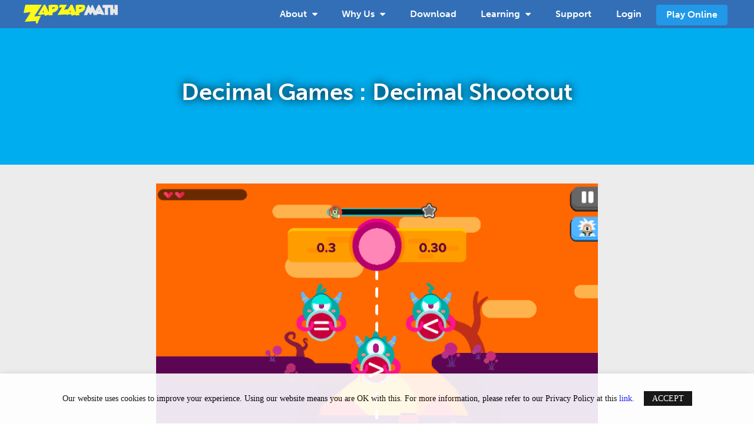

--- FILE ---
content_type: text/html; charset=UTF-8
request_url: https://www.zapzapmath.com/4th-grade-math-games/decimal-games
body_size: 36309
content:
<script src="/js/UnityProgress.js"></script>
<script src="/js/bubble.js"></script>
<script src="/js/UnityLoader.js"></script>
<script>
    var gameInstance = UnityLoader.instantiate("gameContainer", "/assets/game/webgl_seo.json", { onProgress: UnityProgress });
</script>

<script>
    var scene_name = "P07_DecimalWar_P265_AL";
    var path = "\/zapzapmath_seo\/grade_4\/decimal_shootout";
    var version = 1;
    var appUrl = "https:\/\/www.zapzapmath.com";
    var env = "development";
    var apiUrl = appUrl + '/developers/api/';
    var isDebug = (env === 'production') ? 'false' : 'true';

    function UnityInitializedDone() {
        gameInstance.progress.style.display = "none";
        document.getElementById("loadingText").innerHTML="Initializing";
        document.getElementById("loadingText").style.left ="28%";
    }

    function UnityOnStart() {
        var jsonObject = {
            scene_name: scene_name, // scene_name
            path: "https://s3.amazonaws.com/app.zapzapmath.com" + path, // path
            version: version // version
        };

        var jsonData = JSON.stringify(jsonObject);

        // If the value set to true will receive the Unity log in console
        gameInstance.SendMessage("Manager", "SetDebugLog", isDebug);

        // Set the server environment, local,develop,staging,production
        gameInstance.SendMessage("Manager", "SetServerEnvironment", apiUrl);

        // Set the x-game-code(username) to get the question from server.
        // If you are using develop environment, please set the username from the develop server
        gameInstance.SendMessage("Manager", "SetXGameCodeToSEOUser", "zzm_seo");

        gameInstance.SendMessage("Manager", "ExecuteWEBGLWithJsonData", jsonData);

        gameInstance.SendMessage("Manager","SetWebglCaptureKeyboardInput", "false");
    }

    function UnityStartDownloadScene() {
        document.getElementById("loadingText").innerHTML="Start download scene";
    }

    function UnityDownloadingScene(progress) {
        document.getElementById("loadingText").innerHTML="Downloading: "+ progress +"%";
    }

    function UnityDownLoadSceneFailed() {
        document.getElementById("loadingText").innerHTML="Download scene failed";
    }

    function UnityDownLoadSceneSuccess() {
        document.getElementById("loadingText").innerHTML="Download scene success";
    }

    function UnityStartToLoadScene() {
        document.getElementById("loadingText").innerHTML="Start to load scene";
    }

    function UnityLoadSceneFailed() {
        document.getElementById("loadingText").innerHTML="Load Scene failed";
    }

    function UnityLoadSceneSuccess() {
        document.getElementById("loadingText").innerHTML="Load Scene Success";
        gameInstance.logo.style.display = "none";
        document.getElementById("loadingText").style.display= "none";
        document.getElementById("canvasContainer").style.display= "none";
    }

    function toggleVideo(state) {
        // if state == 'hide', hide. Else: show video
        var div = document.getElementById("panel2c");
        var iframe = div.getElementsByTagName("iframe")[0].contentWindow;
        // div.style.display = state == 'hide' ? 'none' : '';
        func = state == 'hide' ? 'pauseVideo' : 'playVideo';
        iframe.postMessage('{"event":"command","func":"' + func + '","args":""}', '*');
    }

</script>

<script>
    /**
     * Set menu .toggle to have padding because script tag is messing
     * the .toggle css
     *
     * So, we hack this to set the menu to its natural position
     */
    var toggle = document.querySelector('.toggle');
    if (toggle) {
        toggle.style.padding = '1rem';
    }
</script>

<!DOCTYPE html> <html> <head> <meta charset="utf-8"> <meta http-equiv="X-UA-Compatible" content="IE=edge"> <title data-zzm-update-title>Decimal Games | Zapzapmath</title> <meta name="description" content="Outlaws have invaded Zapzapmath and are playing decimal games with the law. As the sheriff’s aid, you need to state your point by running them out of town!"> <meta name="keywords" content="decimal games"> <meta name="viewport" content="width=device-width, initial-scale=1.0"> <meta name="smartbanner:title" content="Zapzapmath: K-6 Math Games"> <meta name="smartbanner:author" content="Visual Math Interactive Sdn. Bhd."> <meta name="smartbanner:price" content="FREE"> <meta name="smartbanner:price-suffix-apple" content=" - On the App Store"> <meta name="smartbanner:price-suffix-google" content=" - In Google Play"> <meta name="smartbanner:icon-apple" content="http://is1.mzstatic.com/image/thumb/Purple118/v4/93/b9/57/93b957cf-ceaf-e4cd-8112-fab7ee001713/source/175x175bb.jpg"> <meta name="smartbanner:icon-google" content="http://is1.mzstatic.com/image/thumb/Purple118/v4/93/b9/57/93b957cf-ceaf-e4cd-8112-fab7ee001713/source/175x175bb.jpg"> <meta name="smartbanner:button" content="VIEW"> <meta name="smartbanner:button-url-apple" content="https://itunes.apple.com/app/id1003605763"> <meta name="smartbanner:button-url-google" content="https://play.google.com/store/apps/details?id=com.visualmathinteractive.zapzapmath"> <meta name="smartbanner:enabled-platforms" content="android,ios">  <link rel="stylesheet" href="/dist/app.css">  <meta property="fb:app_id" content="986376141420471" /> <meta property="og:title" content="Decimal Games" /> <meta property="og:description" content="Outlaws have invaded Zapzapmath and are playing decimal games with the law. As the sheriff’s aid, you need to state your point by running them out of town!" /> <meta property="og:url" content="https://www.zapzapmath.com/4th-grade-math-games/decimal-games" /> <meta property="og:site_name" content="Zapzapmath" /> <meta property="og:image" content="https://d2te1y9qx21itc.cloudfront.net/images/games/open_graph/decimal-shootout.png" /> <link rel="canonical" href="https://www.zapzapmath.com/4th-grade-math-games/decimal-games" /> <meta name="twitter:card" content="summary_large_image"> <meta name="twitter:site" content="@zapzapmathapp"> <meta name="twitter:creator" content="@zapzapmathapp"> <meta name="twitter:title" content="Decimal Games"> <meta name="twitter:description" content="Outlaws have invaded Zapzapmath and are playing decimal games with the law. As the sheriff’s aid, you need to state your point by running them out of town!"> <meta name="twitter:image:src" content="https://d2te1y9qx21itc.cloudfront.net/images/games/open_graph/decimal-shootout.png"> <link rel="apple-touch-icon" sizes="57x57" href="https://d2te1y9qx21itc.cloudfront.net/favicons/apple-touch-icon-57x57.png"> <link rel="apple-touch-icon" sizes="60x60" href="https://d2te1y9qx21itc.cloudfront.net/favicons/apple-touch-icon-60x60.png"> <link rel="apple-touch-icon" sizes="72x72" href="https://d2te1y9qx21itc.cloudfront.net/favicons/apple-touch-icon-72x72.png"> <link rel="apple-touch-icon" sizes="76x76" href="https://d2te1y9qx21itc.cloudfront.net/favicons/apple-touch-icon-76x76.png"> <link rel="apple-touch-icon" sizes="114x114" href="https://d2te1y9qx21itc.cloudfront.net/favicons/apple-touch-icon-114x114.png"> <link rel="apple-touch-icon" sizes="120x120" href="https://d2te1y9qx21itc.cloudfront.net/favicons/apple-touch-icon-120x120.png"> <link rel="apple-touch-icon" sizes="144x144" href="https://d2te1y9qx21itc.cloudfront.net/favicons/apple-touch-icon-144x144.png"> <link rel="apple-touch-icon" sizes="152x152" href="https://d2te1y9qx21itc.cloudfront.net/favicons/apple-touch-icon-152x152.png"> <link rel="apple-touch-icon" sizes="180x180" href="https://d2te1y9qx21itc.cloudfront.net/favicons/apple-touch-icon-180x180.png"> <link rel="icon" type="image/png" href="https://d2te1y9qx21itc.cloudfront.net/favicons/favicon-32x32.png" sizes="32x32"> <link rel="icon" type="image/png" href="https://d2te1y9qx21itc.cloudfront.net/favicons/android-chrome-192x192.png" sizes="192x192"> <link rel="icon" type="image/png" href="https://d2te1y9qx21itc.cloudfront.net/favicons/favicon-96x96.png" sizes="96x96"> <link rel="icon" type="image/png" href="https://d2te1y9qx21itc.cloudfront.net/favicons/favicon-16x16.png" sizes="16x16"> <link rel="manifest" href="https://d2te1y9qx21itc.cloudfront.net/favicons/manifest.json"> <meta name="msapplication-TileColor" content="#2b5797"> <meta name="msapplication-TileImage" content="https://d2te1y9qx21itc.cloudfront.net/favicons/mstile-144x144.png"> <meta name="theme-color" content="#ffffff"> <script type="text/javascript">(function(e,b){if(!b.__SV){var a,f,i,g;window.mixpanel=b;b._i=[];b.init=function(a,e,d){function f(b,h){var a=h.split(".");2==a.length&&(b=b[a[0]],h=a[1]);b[h]=function(){b.push([h].concat(Array.prototype.slice.call(arguments,0)))}}var c=b;"undefined"!==typeof d?c=b[d]=[]:d="mixpanel";c.people=c.people||[];c.toString=function(b){var a="mixpanel";"mixpanel"!==d&&(a+="."+d);b||(a+=" (stub)");return a};c.people.toString=function(){return c.toString(1)+".people (stub)"};i="disable time_event track track_pageview track_links track_forms register register_once alias unregister identify name_tag set_config people.set people.set_once people.increment people.append people.union people.track_charge people.clear_charges people.delete_user".split(" ");for(g=0;g<i.length;g++)f(c,i[g]);b._i.push([a,e,d])};b.__SV=1.2;a=e.createElement("script");a.type="text/javascript";a.async=!0;a.src="undefined"!==typeof MIXPANEL_CUSTOM_LIB_URL?MIXPANEL_CUSTOM_LIB_URL:"file:"===e.location.protocol&&"//cdn.mxpnl.com/libs/mixpanel-2-latest.min.js".match(/^\/\//)?"https://cdn.mxpnl.com/libs/mixpanel-2-latest.min.js":"//cdn.mxpnl.com/libs/mixpanel-2-latest.min.js";f=e.getElementsByTagName("script")[0];f.parentNode.insertBefore(a,f)}})(document,window.mixpanel||[]);mixpanel.init("c7da4a11ddd4eb6991e6bf18d61bc093");</script>   </head> <body data-js-id="" data-js-api="/developers/api/3.0" data-js-api-web="/developers" data-js-env="development" data-js-locale="en" class="no-js"> <!--[if IE 8]> <p class="browsehappy">You are using an <strong>outdated</strong> browser. Please <a href="http://browsehappy.com/">upgrade your browser</a> to improve your experience.</p> <![endif]--> <noscript><iframe src="//www.googletagmanager.com/ns.html?id=GTM-PHKCD3&gtm_auth=5Rgl9BjatO4sZC206R22gw&gtm_preview=env-4&gtm_cookies_win=x" height="0" width="0" style="display:none;visibility:hidden"></iframe></noscript><script>(function(w,d,s,l,i){w[l]=w[l]||[];w[l].push({'gtm.start': new Date().getTime(),event:'gtm.js'});var f=d.getElementsByTagName(s)[0], j=d.createElement(s),dl=l!='dataLayer'?'&l='+l:'';j.async=true;j.src='//www.googletagmanager.com/gtm.js?id='+i+dl+'&gtm_auth=5Rgl9BjatO4sZC206R22gw&gtm_preview=env-4&gtm_cookies_win=x';f.parentNode.insertBefore(j,f);})(window,document,'script','dataLayer','GTM-PHKCD3');</script>  <div class="site-menu relative"> <div class="nav-medium-large show-for-medium"> <div class="row"> <div class="nav-left"> <a href="https://www.zapzapmath.com" class="home-link gtm-topmenu"></a> </div> <div class="nav-right"> <ul class="float-right dropdown menu menu-large-medium" data-click-open="true" data-dropdown-menu data-disable-hover="true" data-close-on-click-inside="false"> <li> <a href="https://www.zapzapmath.com/about"> About <i class="fa fa-sort-desc" aria-hidden="true" ></i> </a> <ul class="menu download"> <li><a href="https://www.zapzapmath.com/about/company" class="gtm-topmenu">Company</a></li> <li><a href="https://www.zapzapmath.com/about/awards-and-testimonials" class="gtm-topmenu">Awards and Testimonials</a></li> <li><a href="https://www.zapzapmath.com/about/press" class="gtm-topmenu">Press</a></li> </ul> </li> <li> <a href="https://www.zapzapmath.com/why-us"> Why Us <i class="fa fa-sort-desc" aria-hidden="true"></i> </a> <ul class="menu why_sub">  <li> <a href="https://www.zapzapmath.com/why-us/ecosystem" class="gtm-topmenu">Ecosystem</a> </li>  <li> <a href="https://www.zapzapmath.com/why-us/inside-zzm" class="gtm-topmenu">Inside Zapzapmath</a> </li>  <li><a href="http://blog.zapzapmath.com" class="gtm-topmenu">Blog</a></li> </ul> </li>  <li> <a href="https://www.zapzapmath.com/download"> Download </a> </li>   <li> <a href="#"> Learning <i class="fa fa-sort-desc" aria-hidden="true"></i> </a> <ul class="menu learning">  <li> <a href="https://www.zapzapmath.com/kindergarten-math-games" class="gtm-topmenu">Kindergarten Math Games</a> </li>  <li> <a href="https://www.zapzapmath.com/first-grade-math-games" class="gtm-topmenu">1<sup>st</sup> Grade Math Games</a> </li>  <li> <a href="https://www.zapzapmath.com/2nd-grade-math-games" class="gtm-topmenu">2<sup>nd</sup> Grade Math Games</a> </li>  <li> <a href="https://www.zapzapmath.com/3rd-grade-math-games" class="gtm-topmenu">3<sup>rd</sup> Grade Math Games</a> </li>  <li> <a href="https://www.zapzapmath.com/4th-grade-math-games" class="gtm-topmenu">4<sup>th</sup> Grade Math Games</a> </li>  <li> <a href="https://www.zapzapmath.com/5th-grade-math-games" class="gtm-topmenu">5<sup>th</sup> Grade Math Games</a> </li>  <li> <a href="https://www.zapzapmath.com/6th-grade-math-games" class="gtm-topmenu">6<sup>th</sup> Grade Math Games</a> </li>  <li> <a href="https://www.zapzapmath.com/math-fraction-games" class="gtm-topmenu">Math Fraction Games</a> </li>  <li> <a href="https://www.zapzapmath.com/geometry-math-games" class="gtm-topmenu">Geometry Math Games</a> </li>  <li> <a href="https://www.zapzapmath.com/math-measurement-units" class="gtm-topmenu">Math Measurement Units</a> </li>  <li> <a href="https://www.zapzapmath.com/counting-games-for-kids" class="gtm-topmenu">Counting Games for Kids</a> </li>  <li> <a href="https://www.zapzapmath.com/shape-games-for-kids" class="gtm-topmenu">Shape Games for Kids</a> </li>  </ul> </li> <li> <a href="https://www.zapzapmath.com/support" class="gtm-topmenu">Support</a> </li>  <li>  <a class="gtm-topmenu" data-open="signin">Login</a>  </li> <li> <a class="gtm-topmenu button button--zzm button--menu" href="http://play.zapzapmath.com/">Play Online</a> </li> </ul> </div> </div> </div> <div class="nav-small"> <div class="row"> <div class="small-6 columns logo"> <a href="https://www.zapzapmath.com" class="text-center gtm-topmenu"> <img src="https://d2te1y9qx21itc.cloudfront.net/images/global/logo-z-letter.png" width="136" height="157" alt="Zapzapmath Logo"/> </a> </div> <div class="small-6 columns text-right right-nav"> <div class="toggle"> <button class="menu-icon" data-toggle="small-menu" ></button> </div> </div> </div> </div> <div id="small-menu" class="menu-small-container" data-animate="slide-in-down slide-out-up" data-toggler> <ul class="menu-small" data-drilldown data-back-button='<li class="js-drilldown-back"><a tabindex="0">Back</a></li>'> <li> <a href="#">About</a> <ul class="menu vertical"> <li><a href="https://www.zapzapmath.com/about/company" class="gtm-topmenu">Company</a></li> <li><a href="https://www.zapzapmath.com/about/awards-and-testimonials" class="gtm-topmenu">Awards and Testimonials</a></li> <li><a href="https://www.zapzapmath.com/about/press" class="gtm-topmenu">Press</a></li> </ul> </li> <li> <a href="#">Why Us</a> <ul class="menu vertical">  <li> <a href="https://www.zapzapmath.com/why-us/ecosystem" class="gtm-topmenu">Ecosystem</a> </li>  <li> <a href="https://www.zapzapmath.com/why-us/inside-zzm" class="gtm-topmenu">Inside Zapzapmath</a> </li>  <li><a href="http://blog.zapzapmath.com" class="gtm-topmenu">Blog</a></li> </ul> </li> <li> <a href="https://www.zapzapmath.com/download">Download</a> </li>  <li> <a href="#">Learning</a> <ul class="menu vertical">  <li> <a href="https://www.zapzapmath.com/kindergarten-math-games" class="gtm-topmenu">Kindergarten Math Games</a> </li>  <li> <a href="https://www.zapzapmath.com/first-grade-math-games" class="gtm-topmenu">1<sup>st</sup> Grade Math Games</a> </li>  <li> <a href="https://www.zapzapmath.com/2nd-grade-math-games" class="gtm-topmenu">2<sup>nd</sup> Grade Math Games</a> </li>  <li> <a href="https://www.zapzapmath.com/3rd-grade-math-games" class="gtm-topmenu">3<sup>rd</sup> Grade Math Games</a> </li>  <li> <a href="https://www.zapzapmath.com/4th-grade-math-games" class="gtm-topmenu">4<sup>th</sup> Grade Math Games</a> </li>  <li> <a href="https://www.zapzapmath.com/5th-grade-math-games" class="gtm-topmenu">5<sup>th</sup> Grade Math Games</a> </li>  <li> <a href="https://www.zapzapmath.com/6th-grade-math-games" class="gtm-topmenu">6<sup>th</sup> Grade Math Games</a> </li>  <li> <a href="https://www.zapzapmath.com/math-fraction-games" class="gtm-topmenu">Math Fraction Games</a> </li>  <li> <a href="https://www.zapzapmath.com/geometry-math-games" class="gtm-topmenu">Geometry Math Games</a> </li>  <li> <a href="https://www.zapzapmath.com/math-measurement-units" class="gtm-topmenu">Math Measurement Units</a> </li>  <li> <a href="https://www.zapzapmath.com/counting-games-for-kids" class="gtm-topmenu">Counting Games for Kids</a> </li>  <li> <a href="https://www.zapzapmath.com/shape-games-for-kids" class="gtm-topmenu">Shape Games for Kids</a> </li>  </ul> </li> <li> <a href="https://www.zapzapmath.com/support" class="gtm-topmenu">Support</a> </li>  <li>  <a class="gtm-topmenu" data-open="signin">Login</a>  </li> </ul> </div> </div> <div class="page-wrapper"> <div class="page-main-content"> <header class="page-banner"> <div class="row">    </div> </header>     <div class="row expanded">
            <div class="small-12 headline">
                <h2 class="text-center subheading">
                    Decimal Games
                    :
                         Decimal Shootout
                                    </h2>
            </div>
    </div>
    <div class="game content column row">
        <div class="small-12 columns game-player">
            <div class="game-description">
                <div class="row">
                    <div class="small-12 large-8 large-centered column">
                        <div class="game__image">
                            <img
                                src="https://d2te1y9qx21itc.cloudfront.net/images/games/decimal-shootout.png"
                                alt="Decimal Games: Decimal Shootout">
                        </div>
                        <h3 class="game_subheader">Decimal Shootout</h3>
                        <p>Some really nasty outlaws are playing decimal games invading a small country town located in the outskirts of Zapzapmath. These criminals emerged from one of the many black holes surrounding the ecosystem. They ambush the town in search of mathematical formulas to steal, top secret equations to reveal, and decimals to misdeal. Yes, you read right. They want to wreak havoc on the decimal numerical system!<br />
 <br />
The local sheriff has called you in for a favor: remove these outlaws and have them banished from the Zapzapmath ecosystem forever! Instead of resolving to violence and anger, you try to reason with these law-breaking, unwanted guests. You attempt to have a friendly conversation with them, but they laugh at you. You give them a stern warning, but they proceed to steal your cowboy hat. You tell them that this is the last straw, but they take that straw and order a milkshake to share in fractions.<br />
 <br />
In the end, you decide that an old fashioned shootout is the best and most efficient way to run these outlaws out of town. You tell them to meet you at sunrise, and they agree.<br />
 <br />
The next morning, you meet the outlaws equipped with a stun gun. You do not want to harm the outlaws. Instead, you just want to scare them out of town. However, the outlaws have prepared shields to protect themselves with.<br />
 <br />
Each shield is labeled with a &lt;, &gt;, or = symbol. In order to shoot the outlaws and stun them with fear, you need to study the decimals provided, and compare which is bigger, smaller, or equivalent in value. Tap and shoot when the correct answer aligns with the center mark. If you pick the right shield to shoot, the outlaws will panic and the entire group will fly away. If you pick the wrong shield to shoot, the outlaws will gang up and attack you!<br />
 <br />
One of our many decimal games, Decimal Shootout is a fun and interesting game that develops your knowledge and comprehension of decimals. Unlike the rest of the decimal games, the gameplay is a simple point and shoot, but the test of comparing two decimals of very similar values brings a challenge to the game that is as exciting as it is engaging.<br />
 <br />
In this unit of inquiry, you will learn to analyze the relationship from fractions to decimals by evaluating decimal comparisons that combine fractions and word descriptions. This changes up the pattern of the game every so often, allowing your alertness skills to come into play. The method of comparison also reminds you to re-establish prior practices regarding fraction and decimal identities you have learned from past decimal games. Consistent practice of decimals through  games will enrich your knowledge of conquering decimals like a sharpshooter stating a point.</p>
                    </div>
                </div>

                <!-- Download game on Android/iOS -->
                <div class="download-on-mobile text-center">
                    <h3 class="sign-up__title">Play on mobile</h3>
                    <a
                        class="gtm-app-store"
                        href="http://itunes.apple.com/app/id1003605763"
                        target="_blank"
                        rel="nofollow">
                        <img
                            class="download-btn"
                            src="https://d2te1y9qx21itc.cloudfront.net/images/global/store-buttons/20160809/app-store-200.png"
                            alt="Play Zapzapmath on iOS"
                            height="60px"
                            width="200px"/>
                    </a>
                    <a
                        class="download-btn gtm-play-store"
                        href="https://play.google.com/store/apps/details?id=com.visualmathinteractive.zapzapmath"
                        target="_blank"
                        rel="nofollow">
                        <img
                            class="download-btn"
                            src="https://d2te1y9qx21itc.cloudfront.net/images/global/store-buttons/20160809/google-play-200.png"
                            alt="Play Zapzapmath on Android"
                            height="60px"
                            width="200px"/>
                    </a>
                </div>

                <div class="game-intro text-center">
                    <h3 class="game_subheader">This game equates wrong from right!</h3>
                </div>

                <div class="row">
                    <div class="large-8 large-centered column">
                        <div class="tabs-content game-body" data-tabs-content="collapsing-tabs">
                            <div class="tabs-panel is-active game-body__content" id="panel1c">
                                <div class="webgl-content">
                                        <div id="gameContainer" style="width: 650px; height:487.5px"></div>
                                        <div id="canvasContainer">
                                            <canvas id="c"></canvas>
                                        </div>
                                    </div>
                            </div>
                            <div class="tabs-panel game-body__content" id="panel2c">
                                <iframe id="ytplayer"
                                    type="text/html"
                                    width="650" height="487.5"
                                    src="https://www.youtube.com/embed//?enablejsapi=1"
                                    frameborder="0"></iframe>
                            </div>
                        </div>
                        <ul class="tabs game-tab text-center"
                            data-active-collapse="true"
                            data-tabs id="collapsing-tabs">
                                                                                        </ul>
                    </div>
                </div>

                <div class="row text-center cta">
                    <div class="row">
                        <div class="small-10 small-centered">
                            <h3 class="cta__title">For More Games and Content</h3>
                        </div>
                    </div>

                    <div class="small-12 medium-6 column flex flex-end flex-center-small">
                        <a href="https://www.zapzapmath.com/home">
                            <img
                                class="home-cta"
                                src="https://d2te1y9qx21itc.cloudfront.net/images/learning/home-button.png"
                                alt="Zapzapmath Home Suite Button">
                        </a>
                    </div>
                    <div class="small-12 medium-6 column flex flex-start flex-center-small">
                        <a href="https://www.zapzapmath.com/school">
                            <img
                                src="https://d2te1y9qx21itc.cloudfront.net/images/learning/school-button.png"
                                alt="Zapzapmath School">
                        </a>
                    </div>
                </div>

                <div class="row button-wrapper">
                    <div class="column small-12 medium-6 flex flex-end flex-center-small">
                        <a
                            href="https://www.facebook.com/sharer/sharer.php?u=https://www.zapzapmath.com/4th-grade-math-games/decimal-games"
                            class="gtm-facebook-share button button-facebook"
                            target="_blank"
                            rel="nofollow">
                            <i class="fa fa-facebook fa-fw"></i>
                            <span>Share on Facebook</span>
                        </a>
                    </div>
                    <div class="column small-12 medium-6 flex flex-start flex-center-small">
                        <a
                          href="https://twitter.com/share?url=zapzapmath.com&text=Generate a math score that’s out of this world. - Take 5 and multiply your math skills in a fraction of the time with a visit into our ever-expanding Zapzapmath ecosystem!&via=zapzapmathapp"
                          class="gtm-twitter-share button button-twitter"
                          target="_blank"
                          rel="nofollow">
                          <i class="fa fa-twitter fa-fw"></i>
                          <span>Share on Twitter</span>
                        </a>
                    </div>
                </div>
                <hr/>

               <div class="game-button__wrapper">
                   <a href="https://www.zapzapmath.com/4th-grade-math-games" class="button button--back">
                       <span>Back</span>
                   </a>
                   <!-- Hide next game button -->
                   
               </div>
            </div>
        </div>
    </div>
 </div> <footer class="clearfix "> <div class="row"> <div class="small-12 medium-2 columns text-center large-text-left legal"> <img src="https://d2te1y9qx21itc.cloudfront.net/images/logo/footer_logo.png" alt="Zapzapmath" width="150" height="100" /> </div> <div class="small-12 medium-1 columns text-center"> <div class="form" style="width:6rem; display:inline-block"> <p>Language</p> <form method="POST" action="https://www.zapzapmath.com/changelocale" accept-charset="UTF-8"><input name="_token" type="hidden" value="Uhd2RQUElED6oDKKw7fFO1zXX7k6fyoLJNhm6jCb"> <select id="locale" class="button button--zzm button--menu button--language" onchange="submit()" name="locale"><option value="en" selected="selected">English</option><option value="ru">Russian</option></select> </form> </div> </div> <div class="small-12 medium-6 columns text-center"> <p><a href="https://www.zapzapmath.com/terms">Terms of Use</a></p> <p><a href="https://www.zapzapmath.com/privacy">Privacy Policy</a></p> <p><a href="https://www.zapzapmath.com/careers" class="gtm-footermenu">Careers</a></p> </div> <div class="small-12 medium-3 columns show-for-medium-up"> <a href="https://www.youtube.com/zapzapmathapp" target="_blank" rel="nofollow"> <i class="fa fa-youtube"></i> </a> <a href="https://twitter.com/zapzapmathapp" target="_blank" rel="nofollow"> <i class="fa fa-twitter"></i> </a> <a href="https://www.instagram.com/zapzapmathapp/" target="_blank" rel="nofollow"> <i class="fa fa-instagram"></i> </a> <a href="https://www.facebook.com/zapzapmathapp" target="_blank" rel="nofollow"> <i class="fa fa-facebook"></i> </a> </div> <div class="small-12 medium-3 columns show-for-small-only text-center"> <p> <a href="https://www.facebook.com/zapzapmathapp" target="_blank"> <i class="fa fa-facebook"></i> </a> <a href="https://www.instagram.com/zapzapmathapp/" target="_blank"> <i class="fa fa-instagram"></i> </a> <a href="https://twitter.com/zapzapmathapp" target="_blank"> <i class="fa fa-twitter"></i> </a> <a href="https://www.youtube.com/zapzapmathapp" target="_blank"> <i class="fa fa-youtube"></i> </a> </p> </div> </div> </footer> </div>  <a id="btn-to-top" class="btn-to-top" href="javascript:void(0);"> <i class="fa fa-chevron-up"></i> </a> <div class="reveal modal modal--auth" id="signin" data-reveal data-animation-in="hinge-in-from-top fast" data-animation-out="hinge-out-from-top fast"> <div class="modal__header"> <h1 class="modal__header-title">Login</h1> </div> <div class="modal__body text-center"> <div class="js-signin-body"> <div class="error"> <span class="form-error" data-form-error-for="login-email"> Please enter a valid email address </span> <span class="form-error" data-form-error-for="login-password"> Please enter your password </span> <span class="form-error js-signin-error"></span> </div> <form data-abide novalidate class="input--inline" id="js-signin"> <div class="input-group"> <label for="login-email" class="input-group-label"> Email </label> <input type="email" class="input-group-field" name="email" id="login-email" required autofocus> </div> <div class="input-group"> <label for="login-password" class="input-group-label"> Password </label> <input type="password" class="input-group-field" name="password" id="login-password" required> </div> <div class="button-group"> <button class="button expanded button--zzm" id="login-button" type="submit">Login </button> </div> </form>  <p class="modal__body-text">or</p>  <a class="modal__body-text" href="https://www.zapzapmath.com/user/forgot-password"> I forgot my password </a> <hr/> <p class="modal__body-text"> Not a member yet? </p> <div class="button-group"> <button class="button expanded button--zzm button--signup" data-open="signup"> Sign up </button> </div> </div> <div class="js-loader"> <span class="loader"></span> <span class="feedback-icon"> <i class="fa fa-check-circle icon--success"></i> </span> </div> </div> <button class="close-button" data-close aria-label="Close modal" type="button"> <span aria-hidden="true">&times;</span> </button> </div> <div class="reveal modal modal--auth" id="signup" data-reveal data-animation-in="hinge-in-from-top fast" data-animation-out="hinge-out-from-top fast"> <div class="modal__header"> <h1 class="modal__header-title">Sign up</h1> </div> <div class="modal__body text-center"> <form data-abide novalidate class="input--stacked" id="js-signup"> <div class="error"> <span class="form-error" data-form-error-for="signup-full-name"> Please enter your name </span> <span class="form-error" data-form-error-for="signup-email"> Please enter a valid email </span> <span class="form-error" data-form-error-for="signup-password"> Please provide a password </span> <span class="form-error js-signup-error"></span> </div>  <p class="modal__body-text">What type of user are you?</p> <div class="role-option"> <div class="role-option__button"> <input class="registration-detail" type="radio" name="role" id="teacher" value="teacher" checked> <label for="teacher">Teacher</label> </div> <div class="role-option__button"> <input class="registration-detail" type="radio" name="role" id="parent" onclick="location.href='/home';document.getElementById('teacher').checked=true;" value="parent"> <label for="parent">Parent</label> </div> </div>  <div class="input--stacked__group"> <div class="input-group"> <label for="signup-full-name" class="input-group-label"> Full Name </label> <input name="name" id="signup-full-name" type="text" class="input-group-field registration-detail" required> </div> <div class="input-group"> <label for="signup-email" class="input-group-label"> Email </label> <input name="email" id="signup-email" type="email" class="input-group-field registration-detail" required> </div> <div class="input-group"> <label for="signup-password" class="input-group-label"> Password </label> <input name="password" id="signup-password" type="password" class="input-group-field registration-detail" required> </div> </div> <div class="button-group input-submit"> <button type="submit" class="button expanded button--zzm"> Create an account </button> </div> <div class="row small-collapse text-left input-group-radio"> <div class="small-1 column"> <input class="registration-detail" id="signup-marketing" type="checkbox" checked name="is_marketing" value="true"> </div> <div class="small-11 column"> <label for="signup-marketing"> Receive emails about Zapzapmath news and promotions </label> </div> </div> <div class="row small-collapse text-left input-group-radio"> <div class="small-1 column"> <input class="registration-detail" id="signup-agreement" type="checkbox" checked name="is_agree_tos" value="true" disabled> </div> <div class="small-11 column"> <label for="TOS"> By registering you agree to the <a href="https://www.zapzapmath.com/terms">Terms of Service</a> and <a href="https://www.zapzapmath.com/privacy">Privacy Policy</a> </label> </div> </div>  <input class="registration-detail" type="hidden" name="register_from" value="website">  </form> <div class="js-loader"> <span class="loader"></span> <span class="feedback-icon"> <i class="fa fa-check-circle icon--success"></i> </span> </div> </div> <div class="modal__footer text-center"> <p class="modal__body-text">Already a member? <a data-open="signin">Sign In</a> </p> </div> <button class="close-button" data-close aria-label="Close modal" type="button"> <span aria-hidden="true">&times;</span> </button> </div> <div class="reveal modal modal--auth" id="legacy-login-modal" data-reveal data-animation-in="hinge-in-from-top fast" data-animation-out="hinge-out-from-top fast"> <div class="modal__header"> <h1 class="modal__header-title">Old profile detected</h1> </div> <div class="modal__body text-center"> <h2 class="modal__body-heading"> Please upgrade to new version ( App V 4.0.0 or above) or login to the old dashboard <a href="http://legacy.zapzapmath.com">here</a>. If you have questions please contact <a href="mailto:hello@zapzapmath.com">hello@zapzapmath.com</a> </h2> </div> <button class="close-button" data-close aria-label="Close modal" type="button"> <span aria-hidden="true">&times;</span> </button> </div> <script async src="https://use.typekit.net/jkr5dov.js" onload="try{Typekit.load();}catch(e){}"></script>   <script async src="/build/js/website-7466a5f35a.js"></script>      <script id="cookieWarn" data-lang-en="{ 'text': 'Our website uses cookies to improve your experience. Using our website means you are OK with this. For more information, please refer to our Privacy Policy at this', 'more_text': 'link', 'more_link': '/privacy', 'accept_text': 'Accept', 'reject_text': 'Reject', 'reject_info': 'You can disable unwanted cookies by using this program', 'reject_link': 'https://www.zapzapmath.com' }" (optional, setup texts and links) data-callback="cookieWarnCallback" (optional, callback function name) data-debug="false" (optional, show debug info in console) data-expire="365" (optional, default 365 day) data-domain="www.zapzapmath.com" (optional, cookie domain) data-path="/" (optional, cookie path) data-secure="true" (optional, cookie secure https) data-delay="750" (optional, default 500) data-class="customCookieWarningClass" (optional) data-style="#cookieWarnBox a { color: #0000ff; }" (optional) type="text/javascript" src="/js/cookie-warn.min.js"></script> </body> </html>

--- FILE ---
content_type: application/javascript; charset=utf-8
request_url: https://www.zapzapmath.com/js/cookie-warn.min.js
body_size: 4685
content:
!function (e) { "use strict"; var t = e + "Box", a = document.getElementById(e); if (a) { var o = function () { var e, t = document.documentElement.lang ? document.documentElement.lang : "en", o = a.getAttribute("data-lang-" + t); e = o ? JSON.parse(o.replace(/'/g, '"')) : { text: "Our website uses cookies.", accept_text: "I accept", more_text: "Click here for more information", more_link: "http://ec.europa.eu/ipg/basics/legal/cookies/index_en.htm", reject_text: "I reject", reject_info: "You can disable unwanted cookies by using this program", reject_link: "https://www.ghostery.com/" }; var n = { delay: parseInt(a.getAttribute("data-delay")), expire: parseInt(a.getAttribute("data-expire")), domain: a.getAttribute("data-domain"), path: a.getAttribute("data-path"), secure: a.getAttribute("data-secure"), debug: a.getAttribute("data-debug"), style: a.getAttribute("data-style"), class: a.getAttribute("data-class"), callback: a.getAttribute("data-callback"), data: e }; return n.path = n.path ? n.path : "/", n.delay = n.delay ? n.delay : 500, n.expire = n.expire ? n.expire : 365, n.secure = "true" == n.secure, n.debug = "true" == n.debug, n.debug && console.log(n), n }(), n = function (e, t, a, n, c, r) { if (void 0 === t) { var i, l, s, d = document.cookie.split(";"); for (i = 0; i < d.length; i++)if (l = d[i].substr(0, d[i].indexOf("=")), s = d[i].substr(d[i].indexOf("=") + 1), (l = l.replace(/^\s+|\s+$/g, "")) == e) return s } else { var p = [], u = new Date; a = a || 365, u.setDate(u.getDate() + a), null != a && p.push("expires=" + u.toGMTString()), null != n && p.push("path=" + n), null != c && p.push("domain=" + c), null != r && r && p.push("secure"), p.length > 0 && (t = t + "; " + p.join("; ")), o.debug && console.log(e, t), document.cookie = escape(e) + "=" + t } }; window[e] = { accept: function () { n("cookieWarn.accepted", !0, o.expire, o.path, o.domain, o.secure); var e = document.getElementById(t); e.className = e.className + " closed", r(c = !0) }, reject: function () { n("cookieWarn.accepted", !1, o.expire, o.path, o.domain, o.secure); var e = document.getElementById(t); e.className = e.className + " reject", r(c = !1) } }; var c = n("cookieWarn.accepted"), r = function (e) { var t = "true" == e || !0 === e; o.debug && console.log("status: " + (t ? "accepted" : "rejected")), o.callback && window[o.callback] && (o.debug && console.log("call: " + o.callback), window[o.callback](t)) }, i = function () { var a = document.readyState; o.debug && console.log("readyState: " + a), "complete" == a ? c ? r(c) : function () { if (o.data) { var a = window.jQuery && "function" == typeof $().modal; ({ style: ["#cookieWarnBox {transition:all 0.4s ease-in-out;position:fixed;z-index:999999;bottom:-20px;left:0;right:0;opacity:0;text-align:center;padding:10px;background-color:#ffffff}", "#cookieWarnBox .btn {white-space:nowrap}", "#cookieWarnBox .reject_more {padding:0px 10px;display:none;}", "#cookieWarnBox.reject .reject_more {display:block;}", "#cookieWarnBox.loaded {opacity:0.9;bottom:0px;box-shadow: 0 4px 8px 0 rgba(0, 0, 0, 0.2), 0 8px 20px 0 rgba(0, 0, 0, 0.2);}", "#cookieWarnBox.closed {display:none;}"], style2: ["#cookieWarnBox {font-family: Verdana;line-height:22px;padding:20px 10px;color:#000000;font-size:14px;}", "#cookieWarnBox .btn {text-transform:uppercase;cursor:pointer;background-color:#000000;color:#ffffff;padding:5px 14px;margin-left:12px;line-height:45px;}", "#cookieWarnBox .btn:hover {background-color:#555555;color:#ffffff;}", "#cookieWarnBox a {text-decoration:none;color:#659fda}"], type: "text/css", element: document.createElement("style"), append: function () { a || (this.style = this.style.concat(this.style2)), o.style && (this.style = this.style.concat(o.style)), this.element.type = this.type, this.element.appendChild(document.createTextNode(this.style.join(" "))), document.head.insertBefore(this.element, document.head.childNodes[0]) } }).append(); var n = document.createElement("div"); n.setAttribute("id", t), o.class && n.setAttribute("class", o.class); var c = o.data.more_link && o.data.more_text ? ' <a target="_blank" href="' + o.data.more_link + '">' + o.data.more_text + "</a>. " : "", r = '<span class="btn btn-success" id="' + e + 'Accept" onclick="' + e + '.accept();">' + o.data.accept_text + "</span>"; o.data.reject_text && (o.data.reject_text, o.data.reject_info, o.data.reject_link, o.data.reject_link), n.innerHTML = '<div class="text">' + o.data.text + c + r + "</div>", document.getElementsByTagName("body")[0].appendChild(n), setTimeout(function () { n.className = n.className + " loaded" }, o.delay) } else console.error("Empty or invalid data-lang parameters") }() : setTimeout(function () { i() }, 200) }; i() } else console.warn(e + " element not found by id") }("cookieWarn");

--- FILE ---
content_type: application/javascript; charset=utf-8
request_url: https://www.zapzapmath.com/js/UnityProgress.js
body_size: 1376
content:
function UnityProgress(gameInstance, progress) {
  if (!gameInstance.Module) return;
  if (!gameInstance.logo) {
    gameInstance.logo = document.createElement("div");
    gameInstance.logo.className = "logo " + gameInstance.Module.splashScreenStyle;
    gameInstance.container.appendChild(gameInstance.logo);
  }
  if (!gameInstance.progress) {
    gameInstance.progress = document.createElement("div");
    gameInstance.progress.className = "progress " + gameInstance.Module.splashScreenStyle;
    gameInstance.progress.empty = document.createElement("div");
    gameInstance.progress.empty.className = "empty";
    gameInstance.progress.appendChild(gameInstance.progress.empty);
    gameInstance.progress.full = document.createElement("div");
    gameInstance.progress.full.className = "full";
    // loading text
    var loadingTextDiv = document.createElement("div");
    loadingTextDiv.id = "loadingText";
    gameInstance.container.appendChild(loadingTextDiv);
    //
    gameInstance.progress.appendChild(gameInstance.progress.full);
    gameInstance.container.appendChild(gameInstance.progress);
  }
  if (document.getElementById("loadingText") === null) {
    return;
  } else {
    document.getElementById("loadingText").innerHTML = Math.round((100 * progress)) + "%";
  }
  gameInstance.progress.full.style.width = (100 * progress) + "%";
  gameInstance.progress.empty.style.width = (100 * (1 - progress)) + "%";
  if (progress == 1) {
    UnityInitializedDone();
  }
}

--- FILE ---
content_type: application/javascript; charset=utf-8
request_url: https://www.zapzapmath.com/js/bubble.js
body_size: 6740
content:
window.onload = function() {
  var canvasContainer = document.getElementById("canvasContainer");
  var c = document.getElementById('c');
  var $ = c.getContext('2d');

  var contentWidth = 650;
  var contentHeight = 400;
  var w = c.width = contentWidth;
  var h = c.height = contentHeight;

  var i, zapzapmathNumber = w * h > 750000 ? 100 : 50;
  var objects = [];
  var maxRadius = w * h > 500000 ? 50 : 35;
  var maxYVelocity = 2;

  /**
   * Helper function to generate random number
   */
  function randomInRange(min, max) {
    return Math.random() * (max - min) + min;
  }

  function randomSizeImage() {
      var size = Math.round(randomInRange(50, 200));
      return {
          width: size,
          height: size
      };
  }

  /**
   * Vector class
   */
  function Vector(x, y) {
    this.x = x || 0;
    this.y = y || 0;
  }

  Vector.prototype.add = function(v) {
    this.x += v.x;
    this.y += v.y;
    return this;
  };

  Vector.prototype.multiply = function(value) {
    this.x *= value;
    this.y *= value;
    return this;
  };

  Vector.prototype.getMagnitude = function() {
    return Math.sqrt(this.x * this.x + this.y * this.y);
  };

  /**
   * Fragment class
   */
  function Fragment(position, velocity, radius, hue) {
    this.position = position;
    this.velocity = velocity;
    this.startSpeed = this.velocity.getMagnitude();
    this.radius = radius;
    this.hue = hue;
  }

  Fragment.prototype.update = function(world) {
    this.velocity.multiply(world.physicalProperties.friction);
    this.position.add(this.velocity);
    this.radius *= this.velocity.getMagnitude() / this.startSpeed;

    if (this.radius < 0.1) {
      world.objects.splice(world.objects.indexOf(this), 1);
    }
  }

  Fragment.prototype.render = function($) {
    $.beginPath();
    $.fillStyle = 'hsl(' + this.hue + ', 100%, 50%)';
    $.arc(this.position.x, this.position.y, this.radius, 0, Math.PI * 2);
    $.fill();
  };

  /**
   * Zapzapmath class
   */
  function Zapzapmath(x, y, src, size, swing, speed, fragments, hue, radius) {
    this.x = x;
    this.y = y;

    this.src = src;
    this.size = size;
    this.initImage();

    this.fragments = fragments;
    this.hue = hue;
    this.radius = radius;

    this.swing = swing;
    this.speed = speed;
    this.startx = this.x;
  }

  Zapzapmath.prototype.initImage = function () {
      this.img = new Image();
      this.img.src = this.src;
  };

  Zapzapmath.prototype.update = function (world) {
    this.x = this.startx + Math.cos(this.y / 80) * this.swing;
    this.y += this.speed;

    if (this.y + this.size.height < 0) {
        this.y = world.physicalProperties.height + this.size.height;
    }
  };

  Zapzapmath.prototype.render = function($) {
    $.drawImage(this.img, this.x, this.y, this.size.width, this.size.height);
  };

  Zapzapmath.prototype.pop = function(world) {
    var popZZM = this;
    var popX = popZZM.x;
    var popY = popZZM.y;
    var changedX = randomInRange(popZZM.size.width, contentWidth - popZZM.size.width);
    var changedY = world.physicalProperties.height + popZZM.size.height + randomInRange(popZZM.size.height, contentHeight - popZZM.size.height);

    popZZM.startX = changedX;
    popZZM.y = changedY;

    for (var i = 0; i < this.fragments; i++) {
      world.objects.push(
        new Fragment(
          new Vector(popX + (popZZM.size.width/2), popY + (popZZM.size.height/2)),
          new Vector(
            randomInRange(-2, 2),
            randomInRange(-2, 2)
          ),
          randomInRange(2, this.radius / 4),
          this.hue)
      );
    }
  };

  /**
   * World class
   */
  function World(physicalProperties, objects, ctx, background) {
    this.physicalProperties = physicalProperties;
    this.objects = objects;
    this.ctx = ctx;
    this.background = background;
    this.frameID = 0;
  }

  World.prototype.update = function() {
    for (var i = 0; i < this.objects.length; i++) {
      this.objects[i].update(this);
    }
  };

  World.prototype.render = function() {
    this.ctx.clearRect(
      0, 0, this.physicalProperties.width, this.physicalProperties.height
    );

    if (this.background) {
      this.ctx.fillStyle = this.background;
      this.ctx.fillRect(
        0, 0, this.physicalProperties.width, this.physicalProperties.height
      );
    }

    for (var i = 0; i < this.objects.length; i++) {
      this.objects[i].render(this.ctx);
    }
  };

  World.prototype.animate = function() {
    this.update();
    this.render();
    this.frameID = requestAnimationFrame(this.animate.bind(this));
  };

  /**
   * Generate Zapzapmath characters
   */
  for (i = 0; i < zapzapmathNumber; i++) {
    objects.push(
      new Zapzapmath(
        Math.random() * w,
        Math.random() * h,
        'https://d2te1y9qx21itc.cloudfront.net/images/games/loader_img/HotHead_' + Math.round(randomInRange(1, 8)) + '.png',
        randomSizeImage(),
        randomInRange(-40, 40),
        -randomInRange(0.5, maxYVelocity),
        randomInRange(7, 10),
        randomInRange(0, 360),
        randomInRange(5, maxRadius)
      )
    );
  }

  var worldProperties = {
    width: c.width,
    height: c.height,
    friction: 0.997
  };

  var world = new World(worldProperties, objects, $, 'rgb(34, 44, 54)');

  world.animate();

  /**
   * Pop the Zapzapmath character if mouse/touched is hovered on them
   */
  window.addEventListener('mousemove', function(e) {
    var canvasRect = canvasContainer.getBoundingClientRect();

    for (var i = 0; i < world.objects.length; i++) {
      var xPos = e.clientX - canvasRect.left;
      var yPos = e.clientY - canvasRect.top;

      if (
        (world.objects[i] instanceof Zapzapmath) &&
        (
          xPos > world.objects[i].x &&
          xPos < world.objects[i].x + world.objects[i].size.width &&
          yPos > world.objects[i].y &&
          yPos < world.objects[i].y + world.objects[i].size.height
        )
      ) {
        world.objects[i].pop(world);
      }
    }
  });

  window.addEventListener('touchmove', function(e) {
    var canvasRect = canvasContainer.getBoundingClientRect();

    for (var i = 0; i < world.objects.length; i++) {
      var xPos = e.touches[0].clientX - canvasRect.left;
      var yPos = e.touches[0].clientY - canvasRect.top;

      if (
        (world.objects[i] instanceof Zapzapmath) &&
        (
          xPos > world.objects[i].x &&
          xPos < world.objects[i].x + world.objects[i].size.width &&
          yPos > world.objects[i].y &&
          yPos < world.objects[i].y + world.objects[i].size.height
        )
      ) {
        world.objects[i].pop(world);
      }
    }
  });

  window.addEventListener('resize', function() {
    w = world.physicalProperties.width = c.width = contentWidth;
    h = world.physicalProperties.height = c.height = contentHeight;
  });
};

--- FILE ---
content_type: text/plain
request_url: https://www.google-analytics.com/j/collect?v=1&_v=j102&a=1720896097&t=pageview&_s=1&dl=https%3A%2F%2Fwww.zapzapmath.com%2F4th-grade-math-games%2Fdecimal-games&ul=en-us%40posix&dt=Decimal%20Games%20%7C%20Zapzapmath&sr=1280x720&vp=1280x720&_u=YEBAAAABAAAAAC~&jid=661423769&gjid=1127785733&cid=1417220131.1769054451&tid=UA-60608433-4&_gid=63800065.1769054451&_r=1&_slc=1&gtm=45He61k2n71PHKCD3za200&gcd=13l3l3l3l1l1&dma=0&tag_exp=103116026~103200004~104527906~104528501~104684208~104684211~105391253~115495940~115616986~115938466~115938468~117041588&z=1381645506
body_size: -450
content:
2,cG-W2Z9C4G1NC